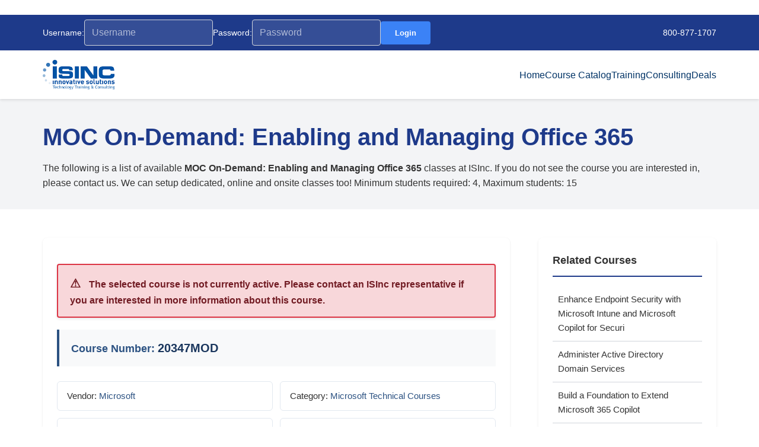

--- FILE ---
content_type: text/html; charset=UTF-8
request_url: https://www.isinc.com/catalog/2646/moc_ondemand__enabling_and_managing_office_365.html
body_size: 11544
content:
﻿
<!DOCTYPE html>
<html lang="en-US">
<head>
	<meta charset="UTF-8">
	<meta name="viewport" content="width=device-width, initial-scale=1.0">

	<title>20347MOD - MOC On-Demand:  Enabling and Managing Office 365 | Microsoft Training | ISInc Sacramento</title>

	<link rel="shortcut icon" href="/common/img/favicon.gif" type="image/gif" />
	<script type="56050dcd43e43e788a42b27a-text/javascript">
	// Legacy formFocus function for compatibility
	function formFocus(elementId) {
		if (document.readyState === 'loading') {
			document.addEventListener('DOMContentLoaded', function() {
				var el = document.getElementById(elementId);
				if (el) el.focus();
			});
		} else {
			var el = document.getElementById(elementId);
			if (el) el.focus();
		}
	}

	// Enrollment form validation for Terms of Service
	function validate() {
		var tosCheckbox = document.getElementById('tos');
		
		// If no TOS checkbox exists on this page, allow submission
		if (!tosCheckbox) {
			return true;
		}
		
		// Check if TOS is checked
		if (!tosCheckbox.checked) {
			alert('⚠️ REQUIRED: You must agree to the Terms of Service\n\nPlease check the box at the bottom of the form to agree to the Terms of Service before enrolling.');
			tosCheckbox.focus();
			// Scroll to the TOS checkbox
			tosCheckbox.scrollIntoView({ behavior: 'smooth', block: 'center' });
			return false;
		}
		
		return true;
	}
	</script>
	<meta name='robots' content='index, follow, max-image-preview:large, max-snippet:-1, max-video-preview:-1' />
<!-- Google tag (gtag.js) consent mode dataLayer added by Site Kit -->
<script type="56050dcd43e43e788a42b27a-text/javascript" id="google_gtagjs-js-consent-mode-data-layer">
/* <![CDATA[ */
window.dataLayer = window.dataLayer || [];function gtag(){dataLayer.push(arguments);}
gtag('consent', 'default', {"ad_personalization":"denied","ad_storage":"denied","ad_user_data":"denied","analytics_storage":"denied","functionality_storage":"denied","security_storage":"denied","personalization_storage":"denied","region":["AT","BE","BG","CH","CY","CZ","DE","DK","EE","ES","FI","FR","GB","GR","HR","HU","IE","IS","IT","LI","LT","LU","LV","MT","NL","NO","PL","PT","RO","SE","SI","SK"],"wait_for_update":500});
window._googlesitekitConsentCategoryMap = {"statistics":["analytics_storage"],"marketing":["ad_storage","ad_user_data","ad_personalization"],"functional":["functionality_storage","security_storage"],"preferences":["personalization_storage"]};
window._googlesitekitConsents = {"ad_personalization":"denied","ad_storage":"denied","ad_user_data":"denied","analytics_storage":"denied","functionality_storage":"denied","security_storage":"denied","personalization_storage":"denied","region":["AT","BE","BG","CH","CY","CZ","DE","DK","EE","ES","FI","FR","GB","GR","HR","HU","IE","IS","IT","LI","LT","LU","LV","MT","NL","NO","PL","PT","RO","SE","SI","SK"],"wait_for_update":500};
/* ]]> */
</script>
<!-- End Google tag (gtag.js) consent mode dataLayer added by Site Kit -->

	<!-- This site is optimized with the Yoast SEO Premium plugin v26.7 (Yoast SEO v26.7) - https://yoast.com/wordpress/plugins/seo/ -->
	<meta name="description" content="ISInc provides expert computer training in Sacramento. Join one of our public class dates or bring us onsite to train a group of staff." />
	<link rel="canonical" href="https://www.isinc.com/catalog/course/" />
	<meta property="og:locale" content="en_US" />
	<meta property="og:type" content="article" />
	<meta property="og:title" content="Course - ISInc" />
	<meta property="og:description" content="ISInc provides expert computer training in Sacramento. Join one of our public class dates or bring us onsite to train a group of staff." />
	<meta property="og:url" content="https://www.isinc.com/catalog/course/" />
	<meta property="og:site_name" content="ISInc" />
	<meta property="article:publisher" content="https://www.facebook.com/ISIncSac" />
	<meta property="article:modified_time" content="2026-01-04T22:41:46+00:00" />
	<meta name="twitter:card" content="summary_large_image" />
	<meta name="twitter:site" content="@IS_Inc" />
	<script type="application/ld+json" class="yoast-schema-graph">{"@context":"https://schema.org","@graph":[{"@type":"WebPage","@id":"https://www.isinc.com/catalog/course/","url":"https://www.isinc.com/catalog/course/","name":"Computer Training in Sacramento - ISInc","isPartOf":{"@id":"https://www.isinc.com/#website"},"datePublished":"2007-11-15T08:03:50+00:00","dateModified":"2026-01-04T22:41:46+00:00","description":"ISInc provides expert computer training in Sacramento. Join one of our public class dates or bring us onsite to train a group of staff.","breadcrumb":{"@id":"https://www.isinc.com/catalog/course/#breadcrumb"},"inLanguage":"en-US","potentialAction":[{"@type":"ReadAction","target":["https://www.isinc.com/catalog/course/"]}]},{"@type":"BreadcrumbList","@id":"https://www.isinc.com/catalog/course/#breadcrumb","itemListElement":[{"@type":"ListItem","position":1,"name":"Home","item":"https://www.isinc.com/"},{"@type":"ListItem","position":2,"name":"Course Catalog","item":"https://www.isinc.com/catalog/"},{"@type":"ListItem","position":3,"name":"Course"}]},{"@type":"WebSite","@id":"https://www.isinc.com/#website","url":"https://www.isinc.com/","name":"ISInc","description":"Consulting and Learning Solution provider","publisher":{"@id":"https://www.isinc.com/#organization"},"potentialAction":[{"@type":"SearchAction","target":{"@type":"EntryPoint","urlTemplate":"https://www.isinc.com/?s={search_term_string}"},"query-input":{"@type":"PropertyValueSpecification","valueRequired":true,"valueName":"search_term_string"}}],"inLanguage":"en-US"},{"@type":"Organization","@id":"https://www.isinc.com/#organization","name":"IS Inc.","url":"https://www.isinc.com/","logo":{"@type":"ImageObject","inLanguage":"en-US","@id":"https://www.isinc.com/#/schema/logo/image/","url":"https://www.isinc.com/wp-content/uploads/2012/08/isinc-logo-new.png","contentUrl":"https://www.isinc.com/wp-content/uploads/2012/08/isinc-logo-new.png","width":"200","height":"82","caption":"IS Inc."},"image":{"@id":"https://www.isinc.com/#/schema/logo/image/"},"sameAs":["https://www.facebook.com/ISIncSac","https://x.com/IS_Inc"],"description":"Serving the business community since 1982, ISInc provides in depth, hands-on training on a wide variety of topics. Our instructors are seasoned professionals who provide high-quality education and training to help you build and support real-world business solutions and take full advantage of technology.","email":"sales@isinc.com","telephone":"9169201700","foundingDate":"1982-06-01","numberOfEmployees":{"@type":"QuantitativeValue","minValue":"1","maxValue":"10"}}]}</script>
	<!-- / Yoast SEO Premium plugin. -->


<link rel='dns-prefetch' href='//www.googletagmanager.com' />
<link rel="alternate" title="oEmbed (JSON)" type="application/json+oembed" href="https://www.isinc.com/wp-json/oembed/1.0/embed?url=https%3A%2F%2Fwww.isinc.com%2Fcatalog%2Fcourse%2F" />
<link rel="alternate" title="oEmbed (XML)" type="text/xml+oembed" href="https://www.isinc.com/wp-json/oembed/1.0/embed?url=https%3A%2F%2Fwww.isinc.com%2Fcatalog%2Fcourse%2F&#038;format=xml" />
<meta name="description" content="icrosoft On-Demand Training This course targets the needs of IT professionals who take part in evaluating, planning, deploying, and operating Office 365 serv...">
<link rel="canonical" href="https://www.isinc.com/catalog/course/">
<style id='wp-img-auto-sizes-contain-inline-css' type='text/css'>
img:is([sizes=auto i],[sizes^="auto," i]){contain-intrinsic-size:3000px 1500px}
/*# sourceURL=wp-img-auto-sizes-contain-inline-css */
</style>
<link rel='stylesheet' id='pdrp_styles-css' href='https://www.isinc.com/wp-content/plugins/photo-dropper/interface/css/public.css?ver=6.9' type='text/css' media='all' />
<style id='wp-block-library-inline-css' type='text/css'>
:root{--wp-block-synced-color:#7a00df;--wp-block-synced-color--rgb:122,0,223;--wp-bound-block-color:var(--wp-block-synced-color);--wp-editor-canvas-background:#ddd;--wp-admin-theme-color:#007cba;--wp-admin-theme-color--rgb:0,124,186;--wp-admin-theme-color-darker-10:#006ba1;--wp-admin-theme-color-darker-10--rgb:0,107,160.5;--wp-admin-theme-color-darker-20:#005a87;--wp-admin-theme-color-darker-20--rgb:0,90,135;--wp-admin-border-width-focus:2px}@media (min-resolution:192dpi){:root{--wp-admin-border-width-focus:1.5px}}.wp-element-button{cursor:pointer}:root .has-very-light-gray-background-color{background-color:#eee}:root .has-very-dark-gray-background-color{background-color:#313131}:root .has-very-light-gray-color{color:#eee}:root .has-very-dark-gray-color{color:#313131}:root .has-vivid-green-cyan-to-vivid-cyan-blue-gradient-background{background:linear-gradient(135deg,#00d084,#0693e3)}:root .has-purple-crush-gradient-background{background:linear-gradient(135deg,#34e2e4,#4721fb 50%,#ab1dfe)}:root .has-hazy-dawn-gradient-background{background:linear-gradient(135deg,#faaca8,#dad0ec)}:root .has-subdued-olive-gradient-background{background:linear-gradient(135deg,#fafae1,#67a671)}:root .has-atomic-cream-gradient-background{background:linear-gradient(135deg,#fdd79a,#004a59)}:root .has-nightshade-gradient-background{background:linear-gradient(135deg,#330968,#31cdcf)}:root .has-midnight-gradient-background{background:linear-gradient(135deg,#020381,#2874fc)}:root{--wp--preset--font-size--normal:16px;--wp--preset--font-size--huge:42px}.has-regular-font-size{font-size:1em}.has-larger-font-size{font-size:2.625em}.has-normal-font-size{font-size:var(--wp--preset--font-size--normal)}.has-huge-font-size{font-size:var(--wp--preset--font-size--huge)}.has-text-align-center{text-align:center}.has-text-align-left{text-align:left}.has-text-align-right{text-align:right}.has-fit-text{white-space:nowrap!important}#end-resizable-editor-section{display:none}.aligncenter{clear:both}.items-justified-left{justify-content:flex-start}.items-justified-center{justify-content:center}.items-justified-right{justify-content:flex-end}.items-justified-space-between{justify-content:space-between}.screen-reader-text{border:0;clip-path:inset(50%);height:1px;margin:-1px;overflow:hidden;padding:0;position:absolute;width:1px;word-wrap:normal!important}.screen-reader-text:focus{background-color:#ddd;clip-path:none;color:#444;display:block;font-size:1em;height:auto;left:5px;line-height:normal;padding:15px 23px 14px;text-decoration:none;top:5px;width:auto;z-index:100000}html :where(.has-border-color){border-style:solid}html :where([style*=border-top-color]){border-top-style:solid}html :where([style*=border-right-color]){border-right-style:solid}html :where([style*=border-bottom-color]){border-bottom-style:solid}html :where([style*=border-left-color]){border-left-style:solid}html :where([style*=border-width]){border-style:solid}html :where([style*=border-top-width]){border-top-style:solid}html :where([style*=border-right-width]){border-right-style:solid}html :where([style*=border-bottom-width]){border-bottom-style:solid}html :where([style*=border-left-width]){border-left-style:solid}html :where(img[class*=wp-image-]){height:auto;max-width:100%}:where(figure){margin:0 0 1em}html :where(.is-position-sticky){--wp-admin--admin-bar--position-offset:var(--wp-admin--admin-bar--height,0px)}@media screen and (max-width:600px){html :where(.is-position-sticky){--wp-admin--admin-bar--position-offset:0px}}

/*# sourceURL=wp-block-library-inline-css */
</style><style id='global-styles-inline-css' type='text/css'>
:root{--wp--preset--aspect-ratio--square: 1;--wp--preset--aspect-ratio--4-3: 4/3;--wp--preset--aspect-ratio--3-4: 3/4;--wp--preset--aspect-ratio--3-2: 3/2;--wp--preset--aspect-ratio--2-3: 2/3;--wp--preset--aspect-ratio--16-9: 16/9;--wp--preset--aspect-ratio--9-16: 9/16;--wp--preset--color--black: #000000;--wp--preset--color--cyan-bluish-gray: #abb8c3;--wp--preset--color--white: #ffffff;--wp--preset--color--pale-pink: #f78da7;--wp--preset--color--vivid-red: #cf2e2e;--wp--preset--color--luminous-vivid-orange: #ff6900;--wp--preset--color--luminous-vivid-amber: #fcb900;--wp--preset--color--light-green-cyan: #7bdcb5;--wp--preset--color--vivid-green-cyan: #00d084;--wp--preset--color--pale-cyan-blue: #8ed1fc;--wp--preset--color--vivid-cyan-blue: #0693e3;--wp--preset--color--vivid-purple: #9b51e0;--wp--preset--gradient--vivid-cyan-blue-to-vivid-purple: linear-gradient(135deg,rgb(6,147,227) 0%,rgb(155,81,224) 100%);--wp--preset--gradient--light-green-cyan-to-vivid-green-cyan: linear-gradient(135deg,rgb(122,220,180) 0%,rgb(0,208,130) 100%);--wp--preset--gradient--luminous-vivid-amber-to-luminous-vivid-orange: linear-gradient(135deg,rgb(252,185,0) 0%,rgb(255,105,0) 100%);--wp--preset--gradient--luminous-vivid-orange-to-vivid-red: linear-gradient(135deg,rgb(255,105,0) 0%,rgb(207,46,46) 100%);--wp--preset--gradient--very-light-gray-to-cyan-bluish-gray: linear-gradient(135deg,rgb(238,238,238) 0%,rgb(169,184,195) 100%);--wp--preset--gradient--cool-to-warm-spectrum: linear-gradient(135deg,rgb(74,234,220) 0%,rgb(151,120,209) 20%,rgb(207,42,186) 40%,rgb(238,44,130) 60%,rgb(251,105,98) 80%,rgb(254,248,76) 100%);--wp--preset--gradient--blush-light-purple: linear-gradient(135deg,rgb(255,206,236) 0%,rgb(152,150,240) 100%);--wp--preset--gradient--blush-bordeaux: linear-gradient(135deg,rgb(254,205,165) 0%,rgb(254,45,45) 50%,rgb(107,0,62) 100%);--wp--preset--gradient--luminous-dusk: linear-gradient(135deg,rgb(255,203,112) 0%,rgb(199,81,192) 50%,rgb(65,88,208) 100%);--wp--preset--gradient--pale-ocean: linear-gradient(135deg,rgb(255,245,203) 0%,rgb(182,227,212) 50%,rgb(51,167,181) 100%);--wp--preset--gradient--electric-grass: linear-gradient(135deg,rgb(202,248,128) 0%,rgb(113,206,126) 100%);--wp--preset--gradient--midnight: linear-gradient(135deg,rgb(2,3,129) 0%,rgb(40,116,252) 100%);--wp--preset--font-size--small: 13px;--wp--preset--font-size--medium: 20px;--wp--preset--font-size--large: 36px;--wp--preset--font-size--x-large: 42px;--wp--preset--spacing--20: 0.44rem;--wp--preset--spacing--30: 0.67rem;--wp--preset--spacing--40: 1rem;--wp--preset--spacing--50: 1.5rem;--wp--preset--spacing--60: 2.25rem;--wp--preset--spacing--70: 3.38rem;--wp--preset--spacing--80: 5.06rem;--wp--preset--shadow--natural: 6px 6px 9px rgba(0, 0, 0, 0.2);--wp--preset--shadow--deep: 12px 12px 50px rgba(0, 0, 0, 0.4);--wp--preset--shadow--sharp: 6px 6px 0px rgba(0, 0, 0, 0.2);--wp--preset--shadow--outlined: 6px 6px 0px -3px rgb(255, 255, 255), 6px 6px rgb(0, 0, 0);--wp--preset--shadow--crisp: 6px 6px 0px rgb(0, 0, 0);}:where(.is-layout-flex){gap: 0.5em;}:where(.is-layout-grid){gap: 0.5em;}body .is-layout-flex{display: flex;}.is-layout-flex{flex-wrap: wrap;align-items: center;}.is-layout-flex > :is(*, div){margin: 0;}body .is-layout-grid{display: grid;}.is-layout-grid > :is(*, div){margin: 0;}:where(.wp-block-columns.is-layout-flex){gap: 2em;}:where(.wp-block-columns.is-layout-grid){gap: 2em;}:where(.wp-block-post-template.is-layout-flex){gap: 1.25em;}:where(.wp-block-post-template.is-layout-grid){gap: 1.25em;}.has-black-color{color: var(--wp--preset--color--black) !important;}.has-cyan-bluish-gray-color{color: var(--wp--preset--color--cyan-bluish-gray) !important;}.has-white-color{color: var(--wp--preset--color--white) !important;}.has-pale-pink-color{color: var(--wp--preset--color--pale-pink) !important;}.has-vivid-red-color{color: var(--wp--preset--color--vivid-red) !important;}.has-luminous-vivid-orange-color{color: var(--wp--preset--color--luminous-vivid-orange) !important;}.has-luminous-vivid-amber-color{color: var(--wp--preset--color--luminous-vivid-amber) !important;}.has-light-green-cyan-color{color: var(--wp--preset--color--light-green-cyan) !important;}.has-vivid-green-cyan-color{color: var(--wp--preset--color--vivid-green-cyan) !important;}.has-pale-cyan-blue-color{color: var(--wp--preset--color--pale-cyan-blue) !important;}.has-vivid-cyan-blue-color{color: var(--wp--preset--color--vivid-cyan-blue) !important;}.has-vivid-purple-color{color: var(--wp--preset--color--vivid-purple) !important;}.has-black-background-color{background-color: var(--wp--preset--color--black) !important;}.has-cyan-bluish-gray-background-color{background-color: var(--wp--preset--color--cyan-bluish-gray) !important;}.has-white-background-color{background-color: var(--wp--preset--color--white) !important;}.has-pale-pink-background-color{background-color: var(--wp--preset--color--pale-pink) !important;}.has-vivid-red-background-color{background-color: var(--wp--preset--color--vivid-red) !important;}.has-luminous-vivid-orange-background-color{background-color: var(--wp--preset--color--luminous-vivid-orange) !important;}.has-luminous-vivid-amber-background-color{background-color: var(--wp--preset--color--luminous-vivid-amber) !important;}.has-light-green-cyan-background-color{background-color: var(--wp--preset--color--light-green-cyan) !important;}.has-vivid-green-cyan-background-color{background-color: var(--wp--preset--color--vivid-green-cyan) !important;}.has-pale-cyan-blue-background-color{background-color: var(--wp--preset--color--pale-cyan-blue) !important;}.has-vivid-cyan-blue-background-color{background-color: var(--wp--preset--color--vivid-cyan-blue) !important;}.has-vivid-purple-background-color{background-color: var(--wp--preset--color--vivid-purple) !important;}.has-black-border-color{border-color: var(--wp--preset--color--black) !important;}.has-cyan-bluish-gray-border-color{border-color: var(--wp--preset--color--cyan-bluish-gray) !important;}.has-white-border-color{border-color: var(--wp--preset--color--white) !important;}.has-pale-pink-border-color{border-color: var(--wp--preset--color--pale-pink) !important;}.has-vivid-red-border-color{border-color: var(--wp--preset--color--vivid-red) !important;}.has-luminous-vivid-orange-border-color{border-color: var(--wp--preset--color--luminous-vivid-orange) !important;}.has-luminous-vivid-amber-border-color{border-color: var(--wp--preset--color--luminous-vivid-amber) !important;}.has-light-green-cyan-border-color{border-color: var(--wp--preset--color--light-green-cyan) !important;}.has-vivid-green-cyan-border-color{border-color: var(--wp--preset--color--vivid-green-cyan) !important;}.has-pale-cyan-blue-border-color{border-color: var(--wp--preset--color--pale-cyan-blue) !important;}.has-vivid-cyan-blue-border-color{border-color: var(--wp--preset--color--vivid-cyan-blue) !important;}.has-vivid-purple-border-color{border-color: var(--wp--preset--color--vivid-purple) !important;}.has-vivid-cyan-blue-to-vivid-purple-gradient-background{background: var(--wp--preset--gradient--vivid-cyan-blue-to-vivid-purple) !important;}.has-light-green-cyan-to-vivid-green-cyan-gradient-background{background: var(--wp--preset--gradient--light-green-cyan-to-vivid-green-cyan) !important;}.has-luminous-vivid-amber-to-luminous-vivid-orange-gradient-background{background: var(--wp--preset--gradient--luminous-vivid-amber-to-luminous-vivid-orange) !important;}.has-luminous-vivid-orange-to-vivid-red-gradient-background{background: var(--wp--preset--gradient--luminous-vivid-orange-to-vivid-red) !important;}.has-very-light-gray-to-cyan-bluish-gray-gradient-background{background: var(--wp--preset--gradient--very-light-gray-to-cyan-bluish-gray) !important;}.has-cool-to-warm-spectrum-gradient-background{background: var(--wp--preset--gradient--cool-to-warm-spectrum) !important;}.has-blush-light-purple-gradient-background{background: var(--wp--preset--gradient--blush-light-purple) !important;}.has-blush-bordeaux-gradient-background{background: var(--wp--preset--gradient--blush-bordeaux) !important;}.has-luminous-dusk-gradient-background{background: var(--wp--preset--gradient--luminous-dusk) !important;}.has-pale-ocean-gradient-background{background: var(--wp--preset--gradient--pale-ocean) !important;}.has-electric-grass-gradient-background{background: var(--wp--preset--gradient--electric-grass) !important;}.has-midnight-gradient-background{background: var(--wp--preset--gradient--midnight) !important;}.has-small-font-size{font-size: var(--wp--preset--font-size--small) !important;}.has-medium-font-size{font-size: var(--wp--preset--font-size--medium) !important;}.has-large-font-size{font-size: var(--wp--preset--font-size--large) !important;}.has-x-large-font-size{font-size: var(--wp--preset--font-size--x-large) !important;}
/*# sourceURL=global-styles-inline-css */
</style>

<style id='classic-theme-styles-inline-css' type='text/css'>
/*! This file is auto-generated */
.wp-block-button__link{color:#fff;background-color:#32373c;border-radius:9999px;box-shadow:none;text-decoration:none;padding:calc(.667em + 2px) calc(1.333em + 2px);font-size:1.125em}.wp-block-file__button{background:#32373c;color:#fff;text-decoration:none}
/*# sourceURL=/wp-includes/css/classic-themes.min.css */
</style>
<link rel='stylesheet' id='isi-modern-style-css' href='https://www.isinc.com/wp-content/themes/isinc-modern/updated-theme/style.css?ver=2.0' type='text/css' media='all' />
<script type="56050dcd43e43e788a42b27a-text/javascript" id="jquery-core-js-extra">
/* <![CDATA[ */
var isi_ajax = {"ajax_url":"https://www.isinc.com/wp-admin/admin-ajax.php","nonce":"86d55b8aaa"};
//# sourceURL=jquery-core-js-extra
/* ]]> */
</script>
<script type="56050dcd43e43e788a42b27a-text/javascript" src="https://www.isinc.com/wp-includes/js/jquery/jquery.min.js?ver=3.7.1" id="jquery-core-js"></script>
<script type="56050dcd43e43e788a42b27a-text/javascript" src="https://www.isinc.com/wp-includes/js/jquery/jquery-migrate.min.js?ver=3.4.1" id="jquery-migrate-js"></script>

<!-- Google tag (gtag.js) snippet added by Site Kit -->
<!-- Google Analytics snippet added by Site Kit -->
<!-- Google Ads snippet added by Site Kit -->
<script type="56050dcd43e43e788a42b27a-text/javascript" src="https://www.googletagmanager.com/gtag/js?id=G-Q3CL0MYBKB" id="google_gtagjs-js" async></script>
<script type="56050dcd43e43e788a42b27a-text/javascript" id="google_gtagjs-js-after">
/* <![CDATA[ */
window.dataLayer = window.dataLayer || [];function gtag(){dataLayer.push(arguments);}
gtag("set","linker",{"domains":["www.isinc.com"]});
gtag("js", new Date());
gtag("set", "developer_id.dZTNiMT", true);
gtag("config", "G-Q3CL0MYBKB");
gtag("config", "AW-4955166221");
 window._googlesitekit = window._googlesitekit || {}; window._googlesitekit.throttledEvents = []; window._googlesitekit.gtagEvent = (name, data) => { var key = JSON.stringify( { name, data } ); if ( !! window._googlesitekit.throttledEvents[ key ] ) { return; } window._googlesitekit.throttledEvents[ key ] = true; setTimeout( () => { delete window._googlesitekit.throttledEvents[ key ]; }, 5 ); gtag( "event", name, { ...data, event_source: "site-kit" } ); }; 
//# sourceURL=google_gtagjs-js-after
/* ]]> */
</script>
<link rel="https://api.w.org/" href="https://www.isinc.com/wp-json/" /><link rel="alternate" title="JSON" type="application/json" href="https://www.isinc.com/wp-json/wp/v2/pages/16" /><link rel='shortlink' href='https://www.isinc.com/?p=16' />
<meta name="generator" content="Site Kit by Google 1.168.0" /><script type="56050dcd43e43e788a42b27a-text/javascript">/* <![CDATA[ */ portfolio_slideshow = { options : {"psHash":"false","psLoader":"false"}, slideshows : new Array() }; /* ]]> */</script>
<!-- Google AdSense meta tags added by Site Kit -->
<meta name="google-adsense-platform-account" content="ca-host-pub-2644536267352236">
<meta name="google-adsense-platform-domain" content="sitekit.withgoogle.com">
<!-- End Google AdSense meta tags added by Site Kit -->

<!-- Google Tag Manager snippet added by Site Kit -->
<script type="56050dcd43e43e788a42b27a-text/javascript">
/* <![CDATA[ */

			( function( w, d, s, l, i ) {
				w[l] = w[l] || [];
				w[l].push( {'gtm.start': new Date().getTime(), event: 'gtm.js'} );
				var f = d.getElementsByTagName( s )[0],
					j = d.createElement( s ), dl = l != 'dataLayer' ? '&l=' + l : '';
				j.async = true;
				j.src = 'https://www.googletagmanager.com/gtm.js?id=' + i + dl;
				f.parentNode.insertBefore( j, f );
			} )( window, document, 'script', 'dataLayer', 'GTM-P5RBSM9V' );
			
/* ]]> */
</script>

<!-- End Google Tag Manager snippet added by Site Kit -->

<meta name="keywords" content="moc on-demand:  enabling and managing office 365 20347mod" />
<meta name="description" content="icrosoft On-Demand TrainingThis course targets the needs of IT professionals who take part in evaluating, planning, deploying, and operating Office 36" />
		<style type="text/css" id="wp-custom-css">
			.page-content p,
.entry-content p,
div[dir="auto"] p {
    margin-bottom: 1.5em;
}

p[dir="auto"] {
    margin-bottom: 1.5em;
}

.wp-block-image.alignright {
    float: right !important;
    margin: 0 0 1em 1em !important;
    max-width: 40%;
}

.wp-block-image.alignleft {
    float: left !important;
    margin: 0 1em 1em 0 !important;
    max-width: 40%;
}

/* Clear floats properly */
.entry-content::after,
.page-content::after {
    content: "";
    display: table;
    clear: both;
}

/* Improve color contrast for accessibility */
.modern-nav a {
    color: #003366; /* Darker blue for better contrast */
}

.course-description,
.page-description {
    color: #333333; /* Dark gray instead of light gray */
}

.btn, .search-btn, .submitBtn {
    background-color: #0056b3;
    color: #ffffff;
    font-weight: 600;
}

/* Ensure all text has good contrast */
body {
    color: #333333;
}

a {
    color: #0056b3;
}

a:hover {
    color: #003d82;
}

/* Force proper indentation for all post/page lists */
.entry-content ul, 
.entry-content ol {
    margin-left: 1.5em !important;   /* Creates the main indent */
    padding-left: 1.5em !important;  /* Space between bullet and text */
    list-style-position: outside !important; /* Wraps text correctly */
}

/* Adds a little breathing room between list items */
.entry-content li {
    margin-bottom: 0.5em !important;
}

/* Ensures nested (indented) lists also move inward */
.entry-content ul ul, 
.entry-content ol ol, 
.entry-content ul ol, 
.entry-content ol ul {
    margin-left: 1.2em !important;
}		</style>
		</head>
<body class="wp-singular page-template page-template-catalog page-template-catalog-php page page-id-16 page-child parent-pageid-14 wp-theme-isinc-modernupdated-theme modern-isinc">

<!-- Top Bar -->
<div class="modern-top-bar">
	<div class="modern-container">
		<div class="top-bar-content">
						<form action="https://www.isinc.com/client/" method="POST" class="top-bar-login" id="top-login-form">
				<span>Username:</span>
				<input class="top-bar-input" type="text" accesskey="u" name="user" placeholder="Username" required />
				<span>Password:</span>
				<input class="top-bar-input" type="password" accesskey="p" name="password" placeholder="Password" required />
				<button class="top-bar-btn" type="submit">Login</button>
			</form>
			<script type="56050dcd43e43e788a42b27a-text/javascript">
			// Ensure form submits as POST
			document.addEventListener('DOMContentLoaded', function() {
				var form = document.getElementById('top-login-form');
				if (form) {
					form.onsubmit = function(e) {
						console.log('Form submitting with method:', this.method);
						console.log('Form action:', this.action);
						console.log('User value:', this.user.value);
						// Let form submit normally
						return true;
					};
				}
			});
			</script>
						<div class="top-bar-phone">
				<span></span> <a href="tel:8008771707">800-877-1707</a>
			</div>
		</div>
	</div>
</div>

<!-- Main Header -->
<header class="modern-header">
	<div class="modern-container">
		<div class="header-content">
			<a href="https://www.isinc.com" class="modern-logo">
				<img src="https://www.isinc.com/wp-content/themes/isinc-modern/updated-theme/logo.png" alt="ISInc" />
			</a>
			
			<nav class="modern-nav">
				<ul>
					<li class="page_item page-item-10"><a href="https://www.isinc.com/">Home</a></li>
<li class="page_item page-item-14 current_page_ancestor current_page_parent"><a href="https://www.isinc.com/catalog/">Course Catalog</a></li>
<li class="page_item page-item-12"><a href="https://www.isinc.com/training/">Training</a></li>
<li class="page_item page-item-24"><a href="https://www.isinc.com/services/">Consulting</a></li>
<li class="page_item page-item-29"><a href="https://www.isinc.com/deals/">Deals</a></li>
				</ul>
			</nav>
		</div>
	</div>
</header>

		<!-- Standard Page Header -->
	<div class="modern-page-header">
		<div class="modern-container">
			<h1>MOC On-Demand:  Enabling and Managing Office 365</h1>			<p class="page-description">The following is a list of available <strong>MOC On-Demand:  Enabling and Managing Office 365</strong> classes at ISInc. If you do not see the course you are interested in, please contact us. We can setup dedicated, online and onsite classes too! Minimum students required: 4, Maximum students: 15</p>		</div>
	</div>
	
<!-- Main Content Area -->
<main id="main-content" role="main">
<div class="modern-content-wrapper">
	<div class="modern-container">
		<div class="modern-grid">
			<div class="modern-main-content">
			<div class="widget wdgText">
				
							

								<div class="error">The selected course is not currently active.  Please contact an ISInc representative if you are interested in more information about this course.</div>
				
				<div id="content">
														</div>

							<h2 id="coursenumber">Course Number: <strong>20347MOD</strong></h2>

										<ul>
								<li id="vendor">Vendor: <a href="https://www.isinc.com/catalog/vendor/11/microsoft.html">Microsoft</a></li>
											<li id="category">Category: <a href="https://www.isinc.com/catalog/category/1/microsoft-technical.html">Microsoft Technical Courses</a></li>
														<li><a href="#prerec">Prerequisites</a></li>
											<li><a href="#price">List Price</a></li>
										</ul>
				
							<h2>Description</h2>
				<p>icrosoft On-Demand Training<br /><br />This course targets the needs of IT professionals who take part in evaluating, planning, deploying, and operating Office 365 services, including its identities, dependencies, requirements, and supporting technologies. This course focuses on skills required to set up an Office 365 tenant, including federation with existing user identities, and skills required to sustain an Office 365 tenant and its users. <br /><br />This course will provide experienced IT professionals with the training that they need to plan, configure, and manage an Office 365 environment. Students who attend this course are expected to have a fairly broad understanding of several on-premises technologies such as Domain Name System (DNS) and AD DS, and a general understanding of Exchange Server, Microsoft Lync Server or Skype for Business Server, and Microsoft SharePoint Server.<br /><br />MOC On-Demand is an integrated blend of video, text, hands-on labs, and knowledge checks, designed to help IT professionals and developers build their skills on Microsoft technologies. The courses provide a self-paced, stand-alone training alternative for those who prefer to learn at their own convenience. They can also be used in conjunction with instructor-led training to provide a blended classroom experience or be used as a foundation for a training solution that includes mentoring and other learning services.<br /><br />Any labs associated with courses are delivered on the Microsoft Labs Online (MLO) platform via web browser. Students launch the labs directly from within the course; no additional set-up is required.<br /><br />Please contact ISInc to purchase your license, each class license is valid for 3 months.  Licenses are non-refundable.<br /><br />Visit www.Microsoft-On-Demand.com for more information and ordering options.<br /></p>
				
				<!-- Internal Links for SEO -->
				<div class="related-links" style="margin-top: 30px; padding: 20px; background: #f8f9fa; border-left: 4px solid #1e3a8a; border-radius: 4px;">
					<h4 style="color: #1e3a8a; margin-top: 0;">Explore More Training Options</h4>
					<p style="margin-bottom: 10px;">
						Browse our <a href="https://www.isinc.com/catalog/">complete course catalog</a> or 
													explore <a href="https://www.isinc.com/catalog/vendor/11/microsoft.html">more Microsoft courses</a>.
											</p>
					<p style="margin-bottom: 0;">
						<a href="https://www.isinc.com/contact/">Contact us</a> for custom training options, 
						<a href="https://www.isinc.com/training/">view training delivery methods</a>, or 
						<a href="https://www.isinc.com/about/">learn more about ISInc</a>.
					</p>
				</div>
							
							<h2 id="prerec">Prerequisites</h2>
				<p>-A minimum of two years of experience administering the Windows Server operating system, including Windows Server 2012 or Windows Server 2012 R2.<br /><br />-A minimum of one year of experience working with AD DS.A minimum of one year of experience working with name resolution, including DNS.<br /><br />-Experience working with certificates, including public key infrastructure (PKI) certificates.<br /><br />-Experience working with Windows PowerShell.  <br /><br />-Experience working with Exchange Server 2013 or later, Lync Server 2013 or Skype for Business Server 2015, and SharePoint Server 2013 or later is beneficial but not required.</p>
							
				<h2 id="price">List Price</h2>
				<p>$995.00</p>
				


			</div>

		<!-- Contact Form for Download (hidden by default) -->
					</div><!-- .modern-main-content -->
			
			<aside class="modern-sidebar">
						
<div class="widget"><h3>Related Courses</h3><ul>
<li><a href="http://www.isinc.com/catalog/3265/enhance-endpoint-security-with-microsoft-intune-and-microsoft-copilot-for-securi.html">Enhance Endpoint Security with Microsoft Intune and Microsoft Copilot for Securi</a></li>
<li><a href="http://www.isinc.com/catalog/3253/administer-active-directory-domain-services.html">Administer Active Directory Domain Services</a></li>
<li><a href="http://www.isinc.com/catalog/3271/build-a-foundation-to-extend-microsoft-365-copilot.html">Build a Foundation to Extend Microsoft 365 Copilot</a></li>
<li><a href="http://www.isinc.com/catalog/3260/work-smarter-with-ai.html">Work Smarter with AI</a></li>
<li><a href="http://www.isinc.com/catalog/3256/develop-data-driven-applications-with-azure-sql-database.html">Develop Data-Driven Applications with Azure SQL Database</a></li>
</ul></div><div class="widget wdgNewCourses"><h3>New Courses</h3><ul>
<li><a href="http://www.isinc.com/catalog/3341/mastering-copilot-chat.html">Mastering Copilot Chat</a></li>
<li><a href="http://www.isinc.com/catalog/3340/transform-ideas-into-action-with-copilot-chat.html">Transform Ideas into Action with Copilot Chat</a></li>
<li><a href="http://www.isinc.com/catalog/3339/extend-microsoft-365-copilot-in-copilot-studio.html">Extend Microsoft 365 Copilot in Copilot Studio</a></li>
<li><a href="http://www.isinc.com/catalog/3338/accelerated-delivery-using-ai.html">Accelerated Delivery Using AI</a></li>
<li><a href="http://www.isinc.com/catalog/3337/microsoft-excel-data-presentation.html">Microsoft Excel - Data Presentation</a></li>
<li><a href="http://www.isinc.com/catalog/3336/microsoft-excel-data-analysis.html">Microsoft Excel - Data Analysis</a></li>
<li><a href="http://www.isinc.com/catalog/3335/microsoft-excel-data-management.html">Microsoft Excel - Data Management</a></li>
<li><a href="http://www.isinc.com/catalog/3334/comptia-tech-certification-training.html">CompTIA Tech+ Certification Training</a></li>
<li><a href="http://www.isinc.com/catalog/3333/ai-adoption-and-workforce-readiness-certificate.html">AI Adoption and Workforce Readiness Certificate</a></li>
<li><a href="http://www.isinc.com/catalog/3332/ai-integration-workflow-development.html">AI Integration &amp; Workflow Development</a></li>
</ul></div>			</aside>
		</div><!-- .modern-grid -->
	</div><!-- .modern-container -->
</div><!-- .modern-content-wrapper -->
</main><!-- #main-content -->

<!-- Modern Footer -->
<footer class="modern-footer">
	<div class="modern-container">
		<div class="footer-content">
			<!-- About Us -->
			<div class="footer-section">
				<h4><a href="https://www.isinc.com/about/">About ISInc</a></h4>
				<p>Serving the business community since 1982 with comprehensive IT training solutions that empower professionals and drive organizational success.</p>
			</div>
			
			<!-- Quick Links -->
			<div class="footer-section">
				<h4>Quick Links</h4>
				<ul>
					<li><a href="https://www.isinc.com">Home</a></li>
					<li><a href="https://www.isinc.com/about/">About Us</a></li>
					<li><a href="https://www.isinc.com/catalog/">Course Catalog</a></li>
					<li><a href="https://www.isinc.com/training/">Training</a></li>
					<li><a href="https://www.isinc.com/services/">Consulting</a></li>
				</ul>
			</div>
			
			<!-- Contact -->
			<div class="footer-section">
				<h4><a href="https://www.isinc.com/contact/">Contact Us</a></h4>
				<address>
					3017 Douglas Blvd., Ste 300<br>
					Roseville CA 95661<br><br>
					Tel: <a href="tel:8008771707">800-877-1707</a><br>
					Email: <a href="/cdn-cgi/l/email-protection#c3b0a2afa6b083aab0aaada0eda0acae"><span class="__cf_email__" data-cfemail="5a293b363f291a332933343974393537">[email&#160;protected]</span></a>
				</address>
			</div>
			
			<!-- Latest News -->
			<div class="footer-section">
				<h4><a href="https://www.isinc.com/news/">Latest News</a></h4>
				<ul class="news-list">
										<li><a href="https://www.isinc.com/2026/01/07/announcing-the-revamped-isinc-website-enhanced-performance-and-user-experience">Announcing the Revamped ISInc. Website: Enhanced Performance and User Experience</a></li>
										<li><a href="https://www.isinc.com/2025/02/26/what-is-power-bi">What is Power BI?</a></li>
										<li><a href="https://www.isinc.com/2024/08/28/microsoft-copilot-training-is-here">Microsoft Copilot Training is here!</a></li>
										<li><a href="https://www.isinc.com/2024/07/18/power-bi-training-in-sacramento">Power BI Training in Sacramento</a></li>
										<li><a href="https://www.isinc.com/2024/07/18/new-visual-studio-workload-highlights-microsofts-renewed-focus-on-winui">Visual Studio&#8217;s &#8216;Renewed Focus&#8217; on WinUI</a></li>
									</ul>
			</div>
		</div>
		
		<div class="footer-bottom">
			<p>&copy; 2026 ISInc | 
			<a href="https://www.isinc.com/sitemap/">Site Map</a> | 
			<a href="https://www.isinc.com/legal/">Legal</a></p>
		</div>
	</div>
</footer>

<script data-cfasync="false" src="/cdn-cgi/scripts/5c5dd728/cloudflare-static/email-decode.min.js"></script><script type="speculationrules">
{"prefetch":[{"source":"document","where":{"and":[{"href_matches":"/*"},{"not":{"href_matches":["/wp-*.php","/wp-admin/*","/wp-content/uploads/*","/wp-content/*","/wp-content/plugins/*","/wp-content/themes/isinc-modern/updated-theme/*","/*\\?(.+)"]}},{"not":{"selector_matches":"a[rel~=\"nofollow\"]"}},{"not":{"selector_matches":".no-prefetch, .no-prefetch a"}}]},"eagerness":"conservative"}]}
</script>
    <script type="56050dcd43e43e788a42b27a-text/javascript">
    // Load CSS asynchronously
    var loadDeferredStyles = function() {
        var addStylesNode = document.getElementById("deferred-styles");
        if (addStylesNode) {
            var replacement = document.createElement("div");
            replacement.innerHTML = addStylesNode.textContent;
            document.body.appendChild(replacement);
            addStylesNode.parentElement.removeChild(addStylesNode);
        }
    };
    var raf = window.requestAnimationFrame || window.mozRequestAnimationFrame ||
        window.webkitRequestAnimationFrame || window.msRequestAnimationFrame;
    if (raf) raf(function() { window.setTimeout(loadDeferredStyles, 0); });
    else window.addEventListener('load', loadDeferredStyles);
    </script>
    		<!-- Google Tag Manager (noscript) snippet added by Site Kit -->
		<noscript>
			<iframe src="https://www.googletagmanager.com/ns.html?id=GTM-P5RBSM9V" height="0" width="0" style="display:none;visibility:hidden"></iframe>
		</noscript>
		<!-- End Google Tag Manager (noscript) snippet added by Site Kit -->
		<script type="56050dcd43e43e788a42b27a-text/javascript" src="https://www.isinc.com/wp-content/themes/isinc-modern/updated-theme/search-autocomplete.js?ver=2.0" id="isi-search-autocomplete-js"></script>
<script type="56050dcd43e43e788a42b27a-text/javascript" id="isi-autocomplete-js-extra">
/* <![CDATA[ */
var isiAutocomplete = {"endpoint":"https://www.isinc.com/wp-content/themes/isinc-modern/updated-theme/search-autocomplete.php"};
//# sourceURL=isi-autocomplete-js-extra
/* ]]> */
</script>
<script type="56050dcd43e43e788a42b27a-text/javascript" src="https://www.isinc.com/wp-content/themes/isinc-modern/updated-theme/js/autocomplete.js?ver=1.0.2" id="isi-autocomplete-js"></script>
<script type="56050dcd43e43e788a42b27a-text/javascript" src="https://www.isinc.com/wp-content/plugins/google-site-kit/dist/assets/js/googlesitekit-consent-mode-bc2e26cfa69fcd4a8261.js" id="googlesitekit-consent-mode-js"></script>
<script type="56050dcd43e43e788a42b27a-text/javascript" id="wp-consent-api-js-extra">
/* <![CDATA[ */
var consent_api = {"consent_type":"","waitfor_consent_hook":"","cookie_expiration":"30","cookie_prefix":"wp_consent","services":[]};
//# sourceURL=wp-consent-api-js-extra
/* ]]> */
</script>
<script type="56050dcd43e43e788a42b27a-text/javascript" src="https://www.isinc.com/wp-content/plugins/wp-consent-api/assets/js/wp-consent-api.min.js?ver=2.0.0" id="wp-consent-api-js"></script>

		<script src="/cdn-cgi/scripts/7d0fa10a/cloudflare-static/rocket-loader.min.js" data-cf-settings="56050dcd43e43e788a42b27a-|49" defer></script></body>
</html>


--- FILE ---
content_type: text/css
request_url: https://www.isinc.com/wp-content/themes/isinc-modern/updated-theme/style.css?ver=2.0
body_size: 7487
content:
/*
Theme Name: ISInc Modern
Theme URI: http://www.isinc.com/
Description: Modern Professional Corporate Theme for ISInc
Version: 2.0
Author: ISInc
*/

/* ========================================
   CSS Variables / Design Tokens
   ======================================== */
:root {
    --primary-color: #1e3a8a;
    --secondary-color: #3b82f6;
    --accent-color: #06b6d4;
    --dark-gray: #1f2937;
    --medium-gray: #6b7280;
    --light-gray: #f3f4f6;
    --white: #ffffff;
    --success-green: #10b981;
    --border-color: #d1d5db;
    
    --container-width: 1200px;
    --border-radius: 8px;
    --transition: all 0.3s ease;
}

/* ========================================
   Reset & Base Styles
   ======================================== */
* {
    margin: 0;
    padding: 0;
    box-sizing: border-box;
}

body {
    font-family: -apple-system, BlinkMacSystemFont, 'Segoe UI', Roboto, 'Helvetica Neue', Arial, sans-serif;
    line-height: 1.6;
    color: var(--dark-gray);
    background-color: var(--white);
}

img {
    max-width: 100%;
    height: auto;
}

a {
    color: var(--secondary-color);
    text-decoration: none;
    transition: var(--transition);
}

a:hover {
    color: var(--primary-color);
}

/* ========================================
   Container & Layout
   ======================================== */
.modern-container {
    max-width: var(--container-width);
    margin: 0 auto;
    padding: 0 2rem;
}

/* ========================================
   Top Bar
   ======================================== */
.modern-top-bar {
    background-color: var(--primary-color);
    color: var(--white);
    padding: 0.5rem 0;
    font-size: 0.875rem;
}

.top-bar-content {
    display: flex;
    justify-content: space-between;
    align-items: center;
    flex-wrap: wrap;
    gap: 1rem;
}

.top-bar-login {
    display: flex;
    align-items: center;
    gap: 0.5rem;
}

.top-bar-input {
    padding: 0.25rem 0.5rem;
    border: 1px solid rgba(255, 255, 255, 0.3);
    border-radius: 4px;
    background: rgba(255, 255, 255, 0.1);
    color: var(--white);
    font-size: 0.875rem;
}

.top-bar-input::placeholder {
    color: rgba(255, 255, 255, 0.6);
}

.top-bar-btn {
    padding: 0.25rem 1rem;
    background-color: var(--accent-color);
    color: var(--white);
    border: none;
    border-radius: 4px;
    cursor: pointer;
    font-weight: 500;
    transition: var(--transition);
}

.top-bar-btn:hover {
    background-color: #0891b2;
}

.top-bar-welcome a,
.top-bar-phone a {
    color: var(--white);
}

.top-bar-welcome .separator {
    margin: 0 0.5rem;
    opacity: 0.5;
}

/* ========================================
   Main Header
   ======================================== */
.modern-header {
    background-color: var(--white);
    box-shadow: 0 2px 4px rgba(0, 0, 0, 0.1);
    position: sticky;
    top: 0;
    z-index: 1000;
}

.header-content {
    display: flex;
    justify-content: space-between;
    align-items: center;
    padding: 1rem 0;
}

.modern-logo {
    font-size: 2rem;
    font-weight: 700;
    color: var(--primary-color);
    text-decoration: none;
    display: flex;
    align-items: center;
}

.modern-logo img {
    height: 50px;
    width: auto;
    display: block;
}

.modern-logo:hover {
    color: var(--secondary-color);
    opacity: 0.9;
}

.modern-nav ul {
    display: flex;
    list-style: none;
    gap: 2rem;
    margin: 0;
}

.modern-nav a {
    color: var(--dark-gray);
    font-weight: 500;
    font-size: 1rem;
    padding: 0.5rem 0;
}

.modern-nav a:hover,
.modern-nav .current a {
    color: var(--secondary-color);
}

/* ========================================
   Hero Section
   ======================================== */
.modern-hero {
    background: linear-gradient(135deg, var(--primary-color) 0%, var(--secondary-color) 100%);
    color: var(--white);
    padding: 5rem 2rem;
    text-align: center;
}

.hero-content h1 {
    font-size: 3rem;
    margin-bottom: 1rem;
    font-weight: 700;
    line-height: 1.2;
}

.hero-content p {
    font-size: 1.25rem;
    margin-bottom: 2rem;
    opacity: 0.95;
    max-width: 900px;
    margin-left: auto;
    margin-right: auto;
}

.hero-stats {
    display: flex;
    justify-content: center;
    gap: 3rem;
    margin-top: 3rem;
    flex-wrap: wrap;
}

.stat {
    text-align: center;
}

.stat-number {
    font-size: 2.5rem;
    font-weight: 700;
    display: block;
}

.stat-label {
    font-size: 0.875rem;
    opacity: 0.9;
}

/* ========================================
   Course Search
   ======================================== */
.course-search-modern {
    background-color: var(--white);
    padding: 3rem 2rem;
    box-shadow: 0 4px 6px rgba(0, 0, 0, 0.1);
    margin-top: -2rem;
    position: relative;
    z-index: 10;
    border-radius: var(--border-radius);
    margin-bottom: 3rem;
}

.course-search-modern h2 {
    color: var(--primary-color);
    margin-bottom: 1.5rem;
    text-align: center;
    font-size: 1.75rem;
}

.search-form-grid {
    display: grid;
    grid-template-columns: repeat(auto-fit, minmax(300px, 1fr));
    gap: 1.5rem;
}

.search-form-item label {
    display: block;
    margin-bottom: 0.5rem;
    font-weight: 500;
    color: var(--dark-gray);
}

.search-input-group {
    display: flex;
    gap: 0.5rem;
}

.search-input,
.search-select {
    flex: 1;
    padding: 0.75rem;
    border: 1px solid var(--border-color);
    border-radius: 4px;
    font-size: 1rem;
}

.search-input:focus,
.search-select:focus {
    outline: none;
    border-color: var(--secondary-color);
    box-shadow: 0 0 0 3px rgba(59, 130, 246, 0.1);
}

.search-btn {
    padding: 0.75rem 1.5rem;
    background-color: var(--secondary-color);
    color: var(--white);
    border: none;
    border-radius: 4px;
    cursor: pointer;
    font-weight: 600;
    transition: var(--transition);
    white-space: nowrap;
}

.search-btn:hover {
    background-color: var(--primary-color);
}

/* ========================================
   Promo Section
   ======================================== */
.modern-promo {
    background-color: var(--light-gray);
    padding: 3rem 2rem;
}

.promo-search {
    margin-top: 2rem;
}

.search-courses-widget h3 {
    color: var(--primary-color);
    margin-bottom: 1rem;
}

.search-forms {
    display: grid;
    gap: 1rem;
}

.search-forms form {
    display: flex;
    gap: 0.5rem;
    align-items: end;
}

.search-forms label {
    display: block;
    margin-bottom: 0.25rem;
    font-size: 0.875rem;
    font-weight: 500;
}

/* ========================================
   Page Header
   ======================================== */
.modern-page-header {
    background-color: var(--light-gray);
    padding: 2rem;
}

.modern-page-header h1 {
    color: var(--primary-color);
    font-size: 2.5rem;
    margin-bottom: 0.5rem;
}

/* ========================================
   Content Grid
   ======================================== */
.modern-content-wrapper {
    padding: 3rem 0;
}

.modern-grid {
    display: grid;
    grid-template-columns: 1fr 300px;
    gap: 3rem;
}

.modern-main-content {
    min-width: 0;
}

.modern-sidebar {
    min-width: 0;
}

/* ========================================
   Cards & Widgets
   ======================================== */
.widget {
    background-color: var(--white);
    padding: 1.5rem;
    margin-bottom: 1.5rem;
    border-radius: var(--border-radius);
    box-shadow: 0 1px 3px rgba(0, 0, 0, 0.1);
}

.widget h3,
.widget h4 {
    color: var(--primary-color);
    margin-bottom: 1rem;
}

.widget ul {
    list-style: none;
    padding: 0;
}

.widget li {
    padding: 0.5rem 0;
    border-bottom: 1px solid var(--light-gray);
}

.widget li:last-child {
    border-bottom: none;
}

/* ========================================
   Feature Cards
   ======================================== */
.features-grid {
    display: grid;
    grid-template-columns: repeat(auto-fit, minmax(300px, 1fr));
    gap: 2rem;
    margin: 2rem 0;
}

.feature-card {
    background-color: var(--white);
    padding: 2rem;
    border-radius: var(--border-radius);
    box-shadow: 0 2px 4px rgba(0, 0, 0, 0.1);
    transition: transform 0.3s, box-shadow 0.3s;
}

.feature-card:hover {
    transform: translateY(-4px);
    box-shadow: 0 4px 12px rgba(0, 0, 0, 0.15);
}

.feature-card h3 {
    color: var(--primary-color);
    margin-bottom: 1rem;
    font-size: 1.5rem;
}

.feature-card p {
    color: var(--medium-gray);
    line-height: 1.6;
}

/* ========================================
   Course Items
   ======================================== */
.courses-grid {
    display: grid;
    grid-template-columns: repeat(auto-fill, minmax(280px, 1fr));
    gap: 1.5rem;
    margin-top: 2rem;
}

.course-item {
    background-color: var(--light-gray);
    padding: 1.5rem;
    border-radius: var(--border-radius);
    border-left: 4px solid var(--accent-color);
    transition: var(--transition);
}

.course-item:hover {
    background-color: var(--white);
    box-shadow: 0 4px 8px rgba(0, 0, 0, 0.1);
}

.course-item a {
    color: var(--primary-color);
    font-weight: 500;
    font-size: 1rem;
}

.course-item a:hover {
    color: var(--secondary-color);
}

/* ========================================
   Partnerships
   ======================================== */
.partnerships-section {
    background-color: var(--light-gray);
    padding: 4rem 2rem;
    text-align: center;
}

.partnerships-section h2 {
    font-size: 2rem;
    color: var(--primary-color);
    margin-bottom: 3rem;
}

.partner-logos {
    display: flex;
    justify-content: center;
    align-items: center;
    gap: 3rem;
    flex-wrap: wrap;
    max-width: 1000px;
    margin: 0 auto;
}

.partner-logos img {
    height: 80px;
    width: auto;
    filter: grayscale(100%);
    opacity: 0.7;
    transition: var(--transition);
}

.partner-logos img:hover {
    filter: grayscale(0%);
    opacity: 1;
}

/* ========================================
   Buttons & Forms
   ======================================== */
.btn,
button[type="submit"],
input[type="submit"] {
    display: inline-block;
    padding: 0.75rem 1.5rem;
    background-color: var(--secondary-color);
    color: var(--white);
    border: none;
    border-radius: 4px;
    font-weight: 600;
    cursor: pointer;
    transition: var(--transition);
    text-align: center;
}

.btn:hover,
button[type="submit"]:hover,
input[type="submit"]:hover {
    background-color: var(--primary-color);
    color: var(--white);
}

.btn-primary {
    background-color: var(--primary-color);
}

.btn-primary:hover {
    background-color: var(--secondary-color);
}

input[type="text"],
input[type="email"],
input[type="password"],
input[type="tel"],
textarea,
select {
    width: 100%;
    padding: 0.75rem;
    border: 1px solid var(--border-color);
    border-radius: 4px;
    font-size: 1rem;
    font-family: inherit;
}

input:focus,
textarea:focus,
select:focus {
    outline: none;
    border-color: var(--secondary-color);
    box-shadow: 0 0 0 3px rgba(59, 130, 246, 0.1);
}

/* ========================================
   Footer
   ======================================== */
.modern-footer {
    background-color: var(--dark-gray);
    color: var(--white);
    padding: 3rem 2rem 1rem;
}

.footer-content {
    display: grid;
    grid-template-columns: repeat(auto-fit, minmax(250px, 1fr));
    gap: 2rem;
    margin-bottom: 2rem;
}

.footer-section h4 {
    margin-bottom: 1rem;
    font-size: 1.25rem;
}

.footer-section ul {
    list-style: none;
    padding: 0;
}

.footer-section li {
    margin-bottom: 0.5rem;
}

.footer-section a {
    color: rgba(255, 255, 255, 0.8);
    transition: var(--transition);
}

.footer-section a:hover {
    color: var(--white);
}

.footer-section address {
    font-style: normal;
    line-height: 1.8;
    color: rgba(255, 255, 255, 0.8);
}

.footer-bottom {
    padding-top: 2rem;
    border-top: 1px solid rgba(255, 255, 255, 0.1);
    text-align: center;
    color: rgba(255, 255, 255, 0.6);
}

.footer-bottom a {
    color: rgba(255, 255, 255, 0.6);
}

.footer-bottom a:hover {
    color: var(--white);
}

.news-list {
    list-style: none;
    padding: 0;
}

.news-list li {
    margin-bottom: 0.5rem;
}

/* ========================================
   Catalog Pages
   ======================================== */
.catalog-course {
    background: var(--white);
    padding: 2rem;
    border-radius: var(--border-radius);
    box-shadow: 0 2px 4px rgba(0, 0, 0, 0.1);
    margin-bottom: 2rem;
}

.catalog-course h2 {
    color: var(--primary-color);
    margin-bottom: 1rem;
}

.course-meta {
    display: flex;
    gap: 2rem;
    margin: 1rem 0;
    flex-wrap: wrap;
}

.course-meta-item {
    display: flex;
    flex-direction: column;
}

.course-meta-label {
    font-weight: 600;
    color: var(--medium-gray);
    font-size: 0.875rem;
}

.course-meta-value {
    color: var(--dark-gray);
    font-size: 1rem;
}

/* ========================================
   Tables
   ======================================== */
table {
    width: 100%;
    border-collapse: collapse;
    margin: 1rem 0;
}

th,
td {
    padding: 0.75rem;
    text-align: left;
    border-bottom: 1px solid var(--border-color);
}

th {
    background-color: var(--light-gray);
    font-weight: 600;
    color: var(--dark-gray);
}

tr:hover {
    background-color: var(--light-gray);
}

/* ========================================
   Responsive Design
   ======================================== */
@media (max-width: 1024px) {
    .modern-grid {
        grid-template-columns: 1fr;
    }
    
    .modern-sidebar {
        order: -1;
    }
}

@media (max-width: 768px) {
    .modern-container {
        padding: 0 1rem;
    }
    
    .hero-content h1 {
        font-size: 2rem;
    }
    
    .hero-content p {
        font-size: 1rem;
    }
    
    .hero-stats {
        flex-direction: column;
        gap: 1.5rem;
    }
    
    .modern-nav ul {
        flex-direction: column;
        gap: 0;
    }
    
    .modern-nav li {
        border-bottom: 1px solid var(--light-gray);
    }
    
    .header-content {
        flex-direction: column;
        align-items: flex-start;
    }
    
    .search-form-grid {
        grid-template-columns: 1fr;
    }
    
    .top-bar-content {
        flex-direction: column;
        align-items: flex-start;
    }
    
    .partner-logos {
        gap: 2rem;
    }
    
    .features-grid,
    .courses-grid {
        grid-template-columns: 1fr;
    }
}

@media (max-width: 480px) {
    .hero-content h1 {
        font-size: 1.5rem;
    }
    
    .stat-number {
        font-size: 2rem;
    }
    
    .course-search-modern {
        padding: 2rem 1rem;
    }
}

/* ========================================
   Utility Classes
   ======================================== */
.text-center {
    text-align: center;
}

.mt-1 { margin-top: 0.5rem; }
.mt-2 { margin-top: 1rem; }
.mt-3 { margin-top: 1.5rem; }
.mt-4 { margin-top: 2rem; }

.mb-1 { margin-bottom: 0.5rem; }
.mb-2 { margin-bottom: 1rem; }
.mb-3 { margin-bottom: 1.5rem; }
.mb-4 { margin-bottom: 2rem; }

.p-1 { padding: 0.5rem; }
.p-2 { padding: 1rem; }
.p-3 { padding: 1.5rem; }
.p-4 { padding: 2rem; }

/* ========================================
   Homepage Sections
   ======================================== */

/* New Courses Section */
.new-courses {
    background-color: var(--white);
    padding: 4rem 0;
}

.courses-grid {
    display: grid;
    grid-template-columns: repeat(auto-fill, minmax(300px, 1fr));
    gap: 2rem;
    margin-top: 2rem;
}

.course-item {
    background-color: var(--light-gray);
    padding: 1.5rem;
    border-radius: var(--border-radius);
    border-left: 4px solid var(--accent-color);
    transition: var(--transition);
}

.course-item:hover {
    background-color: var(--white);
    box-shadow: 0 4px 12px rgba(0,0,0,0.1);
    transform: translateY(-2px);
}

.course-item h3 {
    margin-bottom: 0.5rem;
    font-size: 1.125rem;
}

.course-item a {
    color: var(--primary-color);
    text-decoration: none;
    font-weight: 600;
}

.course-item a:hover {
    color: var(--secondary-color);
}

.course-item p {
    color: var(--medium-gray);
    font-size: 0.875rem;
    margin: 0.5rem 0;
}

.course-summary {
    font-size: 0.875rem;
    line-height: 1.5;
}

/* Features Section */
.features-section {
    background-color: var(--light-gray);
    padding: 4rem 0;
}

.features {
    display: grid;
    grid-template-columns: repeat(auto-fit, minmax(300px, 1fr));
    gap: 2rem;
    margin-top: 2rem;
}

.feature-card {
    background-color: var(--white);
    padding: 2rem;
    border-radius: var(--border-radius);
    box-shadow: 0 2px 4px rgba(0,0,0,0.1);
    transition: var(--transition);
}

.feature-card:hover {
    transform: translateY(-4px);
    box-shadow: 0 4px 12px rgba(0,0,0,0.15);
}

.feature-card h3 {
    color: var(--primary-color);
    margin-bottom: 1rem;
    font-size: 1.25rem;
}

.feature-card p {
    color: var(--medium-gray);
    line-height: 1.6;
}

/* About Section */
.about-section {
    padding: 4rem 0;
}

.two-column {
    display: grid;
    grid-template-columns: 1fr 1fr;
    gap: 3rem;
    align-items: start;
}

.section-content p {
    margin-bottom: 1rem;
    line-height: 1.8;
}

/* CTA Section */
.cta-section {
    background: linear-gradient(135deg, var(--secondary-color) 0%, var(--accent-color) 100%);
    color: var(--white);
    padding: 4rem 2rem;
    text-align: center;
}

.cta-section h2 {
    font-size: 2.5rem;
    margin-bottom: 1rem;
}

.cta-section p {
    font-size: 1.25rem;
    margin-bottom: 2rem;
    opacity: 0.95;
}

.cta-section .btn {
    background-color: var(--white);
    color: var(--primary-color);
    border: 2px solid var(--white);
}

.cta-section .btn:hover {
    background-color: transparent;
    color: var(--white);
}

/* Button styles */
.btn {
    display: inline-block;
    padding: 0.75rem 2rem;
    background-color: var(--secondary-color);
    color: var(--white);
    text-decoration: none;
    border-radius: 4px;
    font-weight: 600;
    transition: var(--transition);
    border: 2px solid var(--secondary-color);
}

.btn:hover {
    background-color: var(--primary-color);
    border-color: var(--primary-color);
    transform: translateY(-2px);
}

/* Responsive adjustments for homepage */
@media (max-width: 768px) {
    .two-column {
        grid-template-columns: 1fr;
    }
    
    .cta-section h2 {
        font-size: 1.75rem;
    }
    
    .cta-section p {
        font-size: 1rem;
    }
}

/* ============================================
   CATALOG RESULTS PAGE
   ============================================ */

.catalog-results-wrapper {
    display: grid;
    grid-template-columns: 280px 1fr;
    gap: 2rem;
    margin-top: 2rem;
}

@media (max-width: 968px) {
    .catalog-results-wrapper {
        grid-template-columns: 1fr;
    }
    
    .catalog-sidebar {
        order: 2;
    }
    
    .catalog-main {
        order: 1;
    }
}

/* Sidebar Styling */
.catalog-sidebar {
    background: var(--white);
    border-radius: 8px;
    padding: 1.5rem;
    box-shadow: 0 2px 4px rgba(0,0,0,0.1);
    height: fit-content;
    position: sticky;
    top: 20px;
}

.search-query {
    margin-bottom: 1.5rem;
    padding-bottom: 1.5rem;
    border-bottom: 1px solid var(--border-color);
}

.search-query h3 {
    font-size: 1rem;
    margin-bottom: 0.5rem;
    color: var(--text-secondary);
}

.search-query .keyword {
    font-size: 1.125rem;
    font-weight: 600;
    color: var(--primary-color);
}

/* Active Filters */
.active-filters {
    margin-bottom: 1.5rem;
    padding-bottom: 1.5rem;
    border-bottom: 1px solid var(--border-color);
}

.active-filters h4 {
    font-size: 0.875rem;
    font-weight: 600;
    text-transform: uppercase;
    letter-spacing: 0.05em;
    color: var(--text-secondary);
    margin-bottom: 0.75rem;
}

.filter-tag {
    display: flex;
    align-items: center;
    background: var(--light-bg);
    padding: 0.5rem 0.75rem;
    border-radius: 6px;
    margin-bottom: 0.5rem;
    font-size: 0.875rem;
}

.filter-label {
    font-weight: 600;
    margin-right: 0.25rem;
}

.filter-value {
    flex: 1;
    color: var(--text-secondary);
}

.remove-filter {
    color: var(--text-secondary);
    font-size: 1.25rem;
    line-height: 1;
    padding: 0 0.25rem;
    text-decoration: none;
    transition: color 0.2s;
}

.remove-filter:hover {
    color: var(--accent-color);
}

/* Filter Sections */
.filter-section {
    margin-bottom: 1.5rem;
}

.filter-section h4 {
    font-size: 0.875rem;
    font-weight: 600;
    text-transform: uppercase;
    letter-spacing: 0.05em;
    color: var(--text-secondary);
    margin-bottom: 0.75rem;
}

.filter-list {
    list-style: none;
    padding: 0;
    margin: 0;
}

.filter-list li {
    margin-bottom: 0.5rem;
}

.filter-list a {
    display: flex;
    align-items: center;
    justify-content: space-between;
    padding: 0.5rem 0.75rem;
    border-radius: 6px;
    color: var(--text-color);
    text-decoration: none;
    transition: background-color 0.2s;
}

.filter-list a:hover {
    background: var(--light-bg);
    color: var(--primary-color);
}

.filter-list .count {
    color: var(--text-secondary);
    font-size: 0.875rem;
}

/* Main Results Area */
.catalog-main {
    min-width: 0;
}

.results-header {
    margin-bottom: 2rem;
}

.results-header h2 {
    font-size: 1.75rem;
    font-weight: 700;
    color: var(--text-color);
}

/* Course Result Cards */
.results-list {
    display: flex;
    flex-direction: column;
    gap: 1.5rem;
}

.course-result-card {
    background: var(--white);
    border: 1px solid var(--border-color);
    border-radius: 8px;
    padding: 1.5rem;
    transition: box-shadow 0.2s, transform 0.2s;
}

.course-result-card:hover {
    box-shadow: 0 4px 12px rgba(0,0,0,0.1);
    transform: translateY(-2px);
}

.course-result-header {
    display: flex;
    align-items: flex-start;
    justify-content: space-between;
    gap: 1rem;
    margin-bottom: 0.75rem;
}

.course-result-title {
    flex: 1;
    font-size: 1.25rem;
    font-weight: 600;
    margin: 0;
    line-height: 1.4;
}

.course-result-title a {
    color: var(--primary-color);
    text-decoration: none;
    transition: color 0.2s;
}

.course-result-title a:hover {
    color: var(--secondary-color);
}

.course-result-number {
    background: var(--light-bg);
    color: var(--text-secondary);
    padding: 0.25rem 0.75rem;
    border-radius: 4px;
    font-size: 0.875rem;
    font-weight: 600;
    white-space: nowrap;
}

.course-result-summary {
    color: var(--text-secondary);
    line-height: 1.6;
    margin: 0 0 1rem 0;
}

.course-result-link {
    display: inline-flex;
    align-items: center;
    color: var(--primary-color);
    text-decoration: none;
    font-weight: 500;
    transition: color 0.2s;
}

.course-result-link:hover {
    color: var(--secondary-color);
}

/* Pagination */
.pagination {
    display: flex;
    align-items: center;
    justify-content: center;
    gap: 1rem;
    margin-top: 3rem;
    padding-top: 2rem;
    border-top: 1px solid var(--border-color);
}

.pagination-btn {
    padding: 0.5rem 1rem;
    background: var(--white);
    border: 1px solid var(--border-color);
    border-radius: 6px;
    color: var(--text-color);
    text-decoration: none;
    font-weight: 500;
    transition: all 0.2s;
}

.pagination-btn:hover {
    background: var(--primary-color);
    color: var(--white);
    border-color: var(--primary-color);
}

.pagination-numbers {
    display: flex;
    gap: 0.5rem;
}

.pagination-number {
    display: flex;
    align-items: center;
    justify-content: center;
    min-width: 40px;
    height: 40px;
    padding: 0 0.5rem;
    background: var(--white);
    border: 1px solid var(--border-color);
    border-radius: 6px;
    color: var(--text-color);
    text-decoration: none;
    font-weight: 500;
    transition: all 0.2s;
}

.pagination-number:hover {
    background: var(--light-bg);
    border-color: var(--primary-color);
    color: var(--primary-color);
}

.pagination-number.active {
    background: var(--primary-color);
    color: var(--white);
    border-color: var(--primary-color);
}

/* No Results */
.no-results {
    text-align: center;
    padding: 4rem 2rem;
    background: var(--white);
    border-radius: 8px;
    border: 1px solid var(--border-color);
}

.no-results h2 {
    font-size: 2rem;
    margin-bottom: 1rem;
    color: var(--text-color);
}

.no-results p {
    font-size: 1.125rem;
    color: var(--text-secondary);
    margin-bottom: 1rem;
}

.suggestion-link {
    color: var(--primary-color);
    font-weight: 600;
    text-decoration: none;
}

.suggestion-link:hover {
    text-decoration: underline;
}


/* ============================================
   FEATURED COURSES SECTION
   ============================================ */

.featured-courses-section {
    padding: 4rem 0;
    background: linear-gradient(135deg, #f8f9fa 0%, #ffffff 100%);
}

.section-subtitle {
    text-align: center;
    color: var(--text-secondary);
    font-size: 1.125rem;
    margin-top: -1rem;
    margin-bottom: 3rem;
}

.featured-courses-grid {
    display: grid;
    grid-template-columns: repeat(auto-fill, minmax(340px, 1fr));
    gap: 2rem;
    margin-bottom: 3rem;
}

@media (max-width: 768px) {
    .featured-courses-grid {
        grid-template-columns: 1fr;
        gap: 1.5rem;
    }
}

.featured-course-card {
    position: relative;
    background: var(--white);
    border-radius: 12px;
    padding: 1.5rem;
    box-shadow: 0 2px 8px rgba(0, 0, 0, 0.08);
    transition: all 0.3s ease;
    display: flex;
    flex-direction: column;
    height: 100%;
    border: 1px solid var(--border-color);
}

.featured-course-card:hover {
    transform: translateY(-4px);
    box-shadow: 0 8px 24px rgba(0, 0, 0, 0.12);
    border-color: var(--primary-color);
}

.course-number-badge {
    position: static !important;
    top: auto !important;
    right: auto !important;
    display: inline-block;
    background: linear-gradient(135deg, var(--primary-color), var(--secondary-color));
    color: var(--white);
    padding: 0.375rem 0.875rem;
    border-radius: 6px;
    font-size: 0.75rem;
    font-weight: 600;
    letter-spacing: 0.05em;
    text-transform: uppercase;
    box-shadow: 0 2px 8px rgba(0, 91, 187, 0.2);
    margin-bottom: 1rem;
    align-self: flex-start;
}

.course-title {
    font-size: 1.25rem;
    font-weight: 600;
    line-height: 1.4;
    margin: 0 0 1rem 0;
    padding-right: 0;
    min-height: 3.5rem;
}

.course-title a {
    color: var(--text-color);
    text-decoration: none;
    transition: color 0.2s;
}

.course-title a:hover {
    color: var(--primary-color);
}

.course-description {
    color: var(--text-secondary);
    line-height: 1.6;
    flex-grow: 1;
    margin: 0 0 1.5rem 0;
    font-size: 0.9375rem;
}

.course-card-link {
    display: inline-flex;
    align-items: center;
    gap: 0.5rem;
    color: var(--primary-color);
    font-weight: 600;
    text-decoration: none;
    font-size: 0.9375rem;
    transition: all 0.2s;
    margin-top: auto;
}

.course-card-link svg {
    transition: transform 0.2s;
}

.course-card-link:hover {
    color: var(--secondary-color);
    gap: 0.75rem;
}

.course-card-link:hover svg {
    transform: translateX(4px);
}

.no-courses-message {
    grid-column: 1 / -1;
    text-align: center;
    padding: 3rem;
    color: var(--text-secondary);
    font-size: 1.125rem;
}

.section-cta {
    text-align: center;
}

.btn-large {
    padding: 1rem 2.5rem;
    font-size: 1.125rem;
}

/* Hover effect - subtle scale */
.featured-course-card::before {
    content: '';
    position: absolute;
    top: 0;
    left: 0;
    right: 0;
    bottom: 0;
    border-radius: 12px;
    background: linear-gradient(135deg, rgba(0, 91, 187, 0.03), rgba(0, 123, 255, 0.03));
    opacity: 0;
    transition: opacity 0.3s;
}

.featured-course-card:hover::before {
    opacity: 1;
}


/* ============================================
.partnerships {
    padding: 4rem 0;
    background: var(--white);
}

.partner-logos {
    display: grid;
    grid-template-columns: repeat(auto-fit, minmax(180px, 1fr));
    gap: 2rem;
    align-items: center;
    justify-items: center;
    max-width: 1000px;
    margin: 0 auto;
}

@media (max-width: 768px) {
    .partner-logos {
        grid-template-columns: repeat(2, 1fr);
        gap: 1.5rem;
    }
}

@media (max-width: 480px) {
    .partner-logos {
        grid-template-columns: 1fr;
    }
}

\.partner-logo {
    display: flex;
    align-items: center;
    justify-content: center;
    padding: 1.5rem;
    background: var(--white);
    border: 2px solid var(--border-color);
    border-radius: 12px;
    width: 100%;
    min-height: 140px;
    transition: all 0.3s ease;
}

.partner-logo:hover {
    transform: translateY(-4px);
    box-shadow: 0 8px 16px rgba(0, 0, 0, 0.1);
    border-color: var(--primary-color);
}

\.partner-logo img {
    max-width: 90%;
    max-height: 90px;
    width: auto;
    height: auto;
    object-fit: contain;
    opacity: 0.85;
    transition: all 0.3s ease;
}

.partner-logo:hover img {
    opacity: 1;
}


/* Partner logo text fallback */
.partner-logo-text {
    background: linear-gradient(135deg, var(--primary-color), var(--secondary-color));
    color: var(--white);
}

.partner-logo-text span {
    font-weight: 600;
    font-size: 1rem;
    text-align: center;
}

.partner-logo-text:hover {
    transform: translateY(-4px);
    box-shadow: 0 8px 16px rgba(0, 91, 187, 0.3);
}

.partner-note {
    text-align: center;
    margin-top: 2rem;
    color: var(--text-secondary);
}


/* ============================================
/* Partner logo text fallback */
.partner-logo-text {
    background: linear-gradient(135deg, var(--primary-color), var(--secondary-color));
    color: var(--white);
    border: none;
}

.partner-logo-text span {
    font-weight: 600;
    font-size: 1.125rem;
    text-align: center;
    padding: 0.5rem;
    word-break: break-word;
}

.partner-logo-text:hover {
    transform: translateY(-4px);
    box-shadow: 0 8px 20px rgba(0, 91, 187, 0.3);
}

.partner-note {
    text-align: center;
    margin-top: 2.5rem;
    color: var(--text-secondary);
    font-style: italic;
}


/* ============================================
   PARTNERSHIPS SECTION
   ============================================ */

.partnerships {
    padding: 4rem 0;
    background: #f8f9fa;
}

.partnerships .section-title {
    margin-bottom: 0.5rem;
}

.partnerships .section-subtitle {
    text-align: center;
    color: var(--text-secondary);
    font-size: 1.125rem;
    max-width: 700px;
    margin: 0 auto 3rem;
}

.partner-logos {
    display: grid;
    grid-template-columns: repeat(auto-fit, minmax(200px, 1fr));
    gap: 2rem;
    max-width: 1200px;
    margin: 0 auto;
    padding: 0 1rem;
}

@media (max-width: 768px) {
    .partner-logos {
        grid-template-columns: repeat(2, 1fr);
        gap: 1rem;
    }
}

@media (max-width: 480px) {
    .partner-logos {
        grid-template-columns: 1fr;
    }
}

.partner-logo {
    display: flex;
    align-items: center;
    justify-content: center;
    padding: 2rem 1.5rem;
    background: var(--white);
    border: 2px solid var(--border-color);
    border-radius: 12px;
    width: 100%;
    min-height: 120px;
    transition: all 0.3s ease;
}

.partner-logo:hover {
    transform: translateY(-4px);
    box-shadow: 0 8px 20px rgba(0, 0, 0, 0.1);
    border-color: var(--primary-color);
}

.partner-logo img {
    max-width: 160px;
    max-height: 70px;
    width: auto;
    height: auto;
    object-fit: contain;
    filter: grayscale(100%);
    opacity: 0.7;
    transition: all 0.3s ease;
}

.partner-logo:hover img {
    filter: grayscale(0%);
    opacity: 1;
}

/* Partner logo text fallback */
.partner-logo-text {
    background: linear-gradient(135deg, var(--primary-color), var(--secondary-color));
    color: var(--white);
    border: none;
}

.partner-logo-text span {
    font-weight: 600;
    font-size: 1.125rem;
    text-align: center;
    padding: 0.5rem;
    display: block;
    word-break: break-word;
    line-height: 1.3;
}

.partner-logo-text:hover {
    transform: translateY(-4px);
    box-shadow: 0 8px 20px rgba(0, 91, 187, 0.3);
}

.partner-note {
    text-align: center;
    margin-top: 2.5rem;
    color: var(--text-secondary);
    font-style: italic;
}


/* ============================================
   SIDEBAR IMPROVEMENTS
   ============================================ */

.modern-sidebar .widget {
    background: var(--white);
    border-radius: 8px;
    padding: 1.5rem;
    margin-bottom: 1.5rem;
    box-shadow: 0 2px 4px rgba(0,0,0,0.08);
}

.modern-sidebar .widget h3 {
    font-size: 1.125rem;
    font-weight: 700;
    color: var(--text-color);
    margin: 0 0 1rem 0;
    padding-bottom: 0.75rem;
    border-bottom: 2px solid var(--primary-color);
}

.modern-sidebar .widget ul {
    list-style: none;
    padding: 0;
    margin: 0;
}

.modern-sidebar .widget ul li {
    margin: 0;
    padding: 0;
    border-bottom: 1px solid var(--border-color);
}

.modern-sidebar .widget ul li:last-child {
    border-bottom: none;
}

.modern-sidebar .widget ul li a {
    display: block;
    padding: 0.625rem 0.75rem;
    color: var(--text-color);
    text-decoration: none;
    font-size: 0.9375rem;
    transition: all 0.2s ease;
    border-left: 3px solid transparent;
    margin-left: -1.5rem;
    padding-left: 1.875rem;
}

.modern-sidebar .widget ul li a:hover {
    color: var(--primary-color);
    background: rgba(0, 91, 187, 0.05);
    border-left-color: var(--primary-color);
    padding-left: 2rem;
}

/* Compact view for long lists */
.modern-sidebar .widget.widget-compact ul li a {
    padding: 0.5rem 0.75rem;
    font-size: 0.875rem;
}


/* Make featured course cards more obviously clickable */
.featured-course-card {
    cursor: pointer;
}

.course-title a {
    color: var(--primary-color) !important;
    text-decoration: none;
    transition: color 0.2s;
}

.course-title a:hover {
    color: var(--secondary-color) !important;
    text-decoration: underline;
}

/* Make entire card clickable area */
.featured-course-card:hover {
    cursor: pointer;
}

.featured-course-card:hover .course-title a {
    color: var(--secondary-color) !important;
}


/* Featured course card wrapper link */
.featured-course-card-link {
    text-decoration: none;
    color: inherit;
    display: block;
    height: 100%;
}

.featured-course-card-link:hover {
    text-decoration: none;
}

/* Adjust course title since it's no longer a link */
.course-title {
    font-size: 1.25rem;
    font-weight: 600;
    line-height: 1.4;
    margin: 0 0 1rem 0;
    padding-right: 0;
    min-height: 3.5rem;
    color: var(--text-color);
    transition: color 0.2s;
}

.featured-course-card-link:hover .course-title {
    color: var(--primary-color);
}

/* Update course-card-link to be a span */
.course-card-link {
    display: inline-flex;
    align-items: center;
    gap: 0.5rem;
    color: var(--primary-color);
    font-weight: 600;
    text-decoration: none;
    font-size: 0.9375rem;
    transition: all 0.2s;
    margin-top: auto;
}

.featured-course-card-link:hover .course-card-link {
    color: var(--secondary-color);
    gap: 0.75rem;
}

.featured-course-card-link:hover .course-card-link svg {
    transform: translateX(4px);
}


/* Force proper badge and title layout */
.featured-course-card {
    display: flex !important;
    flex-direction: column !important;
}

.course-number-badge {
    order: 1;
    margin-bottom: 0.75rem !important;
}

.course-title {
    order: 2;
    margin-top: 0 !important;
}

.course-description {
    order: 3;
}

.course-card-link {
    order: 4;
}

/* Course Page Styling Improvements */

/* Course Number Header */
#coursenumber {
	background: #f8f9fa;
	padding: 15px 20px;
	border-left: 4px solid #2c5282;
	margin: 20px 0;
	font-size: 18px;
	color: #2c5282;
}

#coursenumber strong {
	color: #1a365d;
	font-size: 20px;
}

/* Course Meta Information List */
.widget.wdgText > ul {
	list-style: none;
	padding: 0;
	margin: 25px 0;
	display: grid;
	grid-template-columns: repeat(auto-fit, minmax(250px, 1fr));
	gap: 12px;
}

.widget.wdgText > ul > li {
	background: #ffffff;
	border: 1px solid #e2e8f0;
	border-radius: 6px;
	padding: 12px 16px;
	font-size: 15px;
	transition: all 0.2s ease;
}

.widget.wdgText > ul > li:hover {
	border-color: #2c5282;
	box-shadow: 0 2px 8px rgba(44, 82, 130, 0.1);
}

.widget.wdgText > ul > li a {
	color: #2c5282;
	text-decoration: none;
	font-weight: 500;
}

.widget.wdgText > ul > li a:hover {
	color: #1a365d;
	text-decoration: underline;
}

/* Section Headers */
.widget.wdgText h3 {
	color: #1a365d;
	font-size: 22px;
	margin-top: 35px;
	margin-bottom: 15px;
	padding-bottom: 10px;
	border-bottom: 2px solid #e2e8f0;
}

/* Description Paragraphs */
.widget.wdgText > p {
	line-height: 1.8;
	color: #2d3748;
	margin-bottom: 20px;
	font-size: 16px;
}

/* Price Styling */
#price + p {
	font-size: 28px;
	font-weight: 600;
	color: #2c5282;
	background: #f8f9fa;
	padding: 15px 20px;
	border-radius: 6px;
	display: inline-block;
}

/* Notice/Alert Box */
.notice {
	background: #fff3cd;
	border: 1px solid #ffc107;
	border-left: 4px solid #ffc107;
	padding: 15px 20px;
	border-radius: 4px;
	margin: 20px 0;
	font-size: 15px;
}

.notice a {
	color: #856404;
	font-weight: 600;
	text-decoration: underline;
}

/* Class Table Styling */
#classtable {
	width: 100%;
	border-collapse: collapse;
	margin: 20px 0;
	background: #ffffff;
	box-shadow: 0 1px 3px rgba(0, 0, 0, 0.1);
	border-radius: 8px;
	overflow: hidden;
}

#classtable caption {
	font-size: 18px;
	font-weight: 600;
	color: #1a365d;
	text-align: left;
	padding: 15px;
	background: #f8f9fa;
}

#classtable th {
	background: #2c5282;
	color: #ffffff;
	padding: 12px 15px;
	text-align: left;
	font-weight: 600;
	font-size: 14px;
	text-transform: uppercase;
	letter-spacing: 0.5px;
}

#classtable td {
	padding: 12px 15px;
	border-bottom: 1px solid #e2e8f0;
	font-size: 15px;
	color: #2d3748;
}

#classtable tr:hover {
	background: #f7fafc;
	cursor: pointer;
}

#classtable tr:last-child td {
	border-bottom: none;
}

#classtable th.spec,
#classtable td.spec {
	text-align: center;
}

#classtable th.spec a,
#classtable td.spec a {
	background: #2c5282;
	color: #ffffff;
	padding: 8px 20px;
	border-radius: 4px;
	text-decoration: none;
	font-weight: 600;
	display: inline-block;
	transition: background 0.2s ease;
}

#classtable th.spec a:hover,
#classtable td.spec a:hover {
	background: #1a365d;
}

.timezone {
	font-size: 13px;
	color: #718096;
	font-style: italic;
	margin-top: 10px;
}

/* Additional Information Link */
.altdescription {
	display: inline-block;
	padding: 10px 20px;
	background: #f8f9fa;
	border: 1px solid #e2e8f0;
	border-radius: 4px;
	color: #2c5282;
	text-decoration: none;
	font-weight: 500;
	transition: all 0.2s ease;
}

.altdescription:hover {
	background: #2c5282;
	color: #ffffff;
	border-color: #2c5282;
}

/* Outline PDF Link */
.outline {
	display: inline-flex;
	align-items: center;
	gap: 6px;
	font-weight: 500;
}

.outline::after {
	content: "📄";
	font-size: 16px;
}

/* Mobile Responsiveness */
@media (max-width: 768px) {
	.widget.wdgText > ul {
		grid-template-columns: 1fr;
	}
	
	#classtable {
		font-size: 13px;
	}
	
	#classtable th,
	#classtable td {
		padding: 8px 10px;
	}
	
	.widget.wdgText h3 {
		font-size: 20px;
	}
	
	#coursenumber {
		font-size: 16px;
	}
	
	#coursenumber strong {
		font-size: 18px;
	}
}

/* Add this to your style.css - REPLACE lines 2086-2140 with this */

/* Section Title - General Styling */
.section-title {
    font-size: 2rem;
    font-weight: 700;
    text-align: center;
    margin-bottom: 1rem;
    color: var(--text-primary);
    display: block;
    width: 100%;
    clear: both;
}

.section-subtitle {
    display: block;
    width: 100%;
    clear: both;
    text-align: center;
    color: var(--text-secondary);
    font-size: 1.125rem;
    margin-top: 0;
    margin-bottom: 3rem;
}

/* Ensure featured courses section displays correctly */
.featured-courses-section {
    padding: 4rem 0;
}

.featured-courses-section .section-title,
.featured-courses-section h2 {
    display: block !important;
    width: 100% !important;
    margin-bottom: 1rem !important;
}

.featured-courses-section .section-subtitle,
.featured-courses-section p {
    display: block !important;
    width: 100% !important;
    clear: both !important;
}

/* Enrollment Error Message Styling */
/* Add this to your theme's CSS file */

.error {
    background-color: #f8d7da;
    border: 2px solid #dc3545;
    border-radius: 4px;
    color: #721c24;
    padding: 15px 20px;
    margin: 20px 0;
    font-size: 16px;
    font-weight: 600;
    box-shadow: 0 2px 4px rgba(0,0,0,0.1);
}

.error a {
    color: #0056b3;
    text-decoration: underline;
    font-weight: 700;
}

.error a:hover {
    color: #003d82;
}

/* Make the error more visible */
.error::before {
    content: "⚠️ ";
    font-size: 20px;
    margin-right: 8px;
}

/* Improve contrast for common problem areas */
.modern-nav a {
    color: #003366; /* Darker blue instead of light blue */
}

.course-description,
.page-description {
    color: #333333; /* Dark gray instead of light gray */
}

/* Ensure buttons have good contrast */
.btn, .search-btn, .submitBtn {
    background-color: #0056b3;
    color: #ffffff;
}

/* Fix autocomplete dropdown positioning */
.search-autocomplete {
    position: absolute !important;
    top: 100% !important; /* Position below the input */
    left: 0 !important;
    margin-top: 2px !important;
    z-index: 9999 !important;
}

/* Make sure parent container has relative positioning */
.search-input-group,
.search-form-item {
    position: relative !important;
}

/* Style improvements for the autocomplete */
.search-autocomplete {
    background: white;
    border: 1px solid #ddd;
    border-radius: 4px;
    box-shadow: 0 4px 12px rgba(0,0,0,0.15);
    width: 100%;
    max-height: 400px;
    overflow-y: auto;
}

.autocomplete-item {
    border-bottom: 1px solid #f0f0f0;
}

.autocomplete-item:last-child {
    border-bottom: none;
}

.autocomplete-item:hover {
    background: #f8f9fa !important;
}

.autocomplete-item a {
    display: block;
    padding: 12px 15px;
    text-decoration: none;
    color: #333;
}

.autocomplete-item mark {
    background: #fff3cd;
    padding: 0 2px;
}

/* Standardize list indentation across the site */
.entry-content ul, .entry-content ol {
    margin-left: 25px !important;
    list-style-position: outside !important;
}


--- FILE ---
content_type: application/javascript
request_url: https://www.isinc.com/wp-content/themes/isinc-modern/updated-theme/search-autocomplete.js?ver=2.0
body_size: 1122
content:
/**
 * ISInc Course Search Autocomplete - WordPress AJAX Version
 * Uses admin-ajax.php instead of direct PHP file access
 */

(function($) {
    'use strict';
    
    // Debounce function to limit API calls
    function debounce(func, wait) {
        let timeout;
        return function executedFunction(...args) {
            const later = () => {
                clearTimeout(timeout);
                func(...args);
            };
            clearTimeout(timeout);
            timeout = setTimeout(later, wait);
        };
    }
    
    // Initialize autocomplete on all search inputs
    function initAutocomplete() {
        const searchInputs = $('.search-input, #sidebar-keyword-search, #homepage-keyword-search');
        
        searchInputs.each(function() {
            const input = $(this);
            const parent = input.closest('.search-input-group, .search-form-item, .formset');
            
            // Create autocomplete container if it doesn't exist
            if (parent.find('.search-autocomplete').length === 0) {
                parent.append('<div class="search-autocomplete" style="display: none;"></div>');
            }
            
            const dropdown = parent.find('.search-autocomplete');
            
            // Handle input with debounce
            input.on('input', debounce(function() {
                const query = input.val().trim();
                
                if (query.length < 2) {
                    dropdown.hide();
                    return;
                }
                
                // Call WordPress AJAX
                $.ajax({
                    url: isi_ajax.ajax_url,
                    type: 'GET',
                    data: {
                        action: 'search_courses',
                        q: query
                    },
                    success: function(results) {
                        if (results && results.length > 0) {
                            displayResults(dropdown, results, query);
                        } else {
                            dropdown.hide();
                        }
                    },
                    error: function() {
                        dropdown.hide();
                    }
                });
            }, 300)); // 300ms debounce
            
            // Hide on blur (with delay to allow clicking results)
            input.on('blur', function() {
                setTimeout(function() {
                    dropdown.hide();
                }, 200);
            });
            
            // Show dropdown when focusing with existing query
            input.on('focus', function() {
                if (input.val().length >= 2 && dropdown.find('li').length > 0) {
                    dropdown.show();
                }
            });
        });
    }
    
    // Display autocomplete results
    function displayResults(dropdown, results, query) {
        let html = '<ul style="list-style: none; margin: 0; padding: 0;">';
        
        results.forEach(function(course) {
            html += '<li class="autocomplete-item" style="border-bottom: 1px solid #f0f0f0;">';
            html += '<a href="' + course.url + '" style="display: block; padding: 12px 15px; text-decoration: none; color: #333;">';
            
            // Course number badge
            if (course.courseNumber) {
                html += '<span style="display: inline-block; background: #005bbb; color: white; padding: 3px 8px; border-radius: 3px; font-size: 11px; font-weight: bold; margin-right: 8px;">';
                html += course.courseNumber;
                html += '</span>';
            }
            
            // Course title with highlighted search term
            html += '<strong style="font-size: 15px; color: #1a1a1a;">';
            html += highlightMatch(course.title, query);
            html += '</strong>';
            
            html += '</a></li>';
        });
        
        html += '</ul>';
        
        dropdown.html(html).show();
    }
    
    // Highlight matching text
    function highlightMatch(text, query) {
        if (!query) return text;
        
        const regex = new RegExp('(' + query.replace(/[.*+?^${}()|[\]\\]/g, '\\$&') + ')', 'gi');
        return text.replace(regex, '<mark style="background: #fff3cd; padding: 0 2px;">$1</mark>');
    }
    
    // Close dropdown when clicking outside
    $(document).on('click', function(e) {
        if (!$(e.target).closest('.search-input-group, .search-form-item, .formset').length) {
            $('.search-autocomplete').hide();
        }
    });
    
    // Initialize on document ready
    $(document).ready(function() {
        initAutocomplete();
    });
    
})(jQuery);
